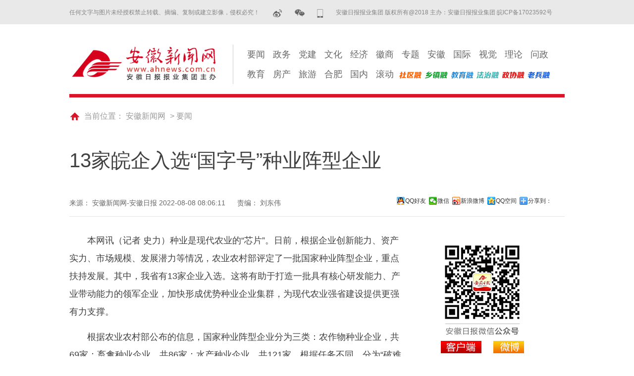

--- FILE ---
content_type: text/html; charset=UTF-8
request_url: http://www.ahnews.com.cn/yaowen1/pc/con/2022-08/08/496_644438.html
body_size: 7558
content:

<!DOCTYPE HTML>
<html>
<head>
<meta http-equiv="Content-Type" content="text/html; charset=utf-8" /><meta name="publishid" content="129851775.13.100.0"/><meta name="pageid" content="11106.1196.0.0.113205.0.0.0.0.0.113387.129851775"/>
<meta name="apple-mobile-web-app-capable" content="yes" />
<meta name="apple-mobile-web-app-status-bar-style" content="black" />
<meta content="telephone=no" name="format-detection" />
<meta http-equiv="X-UA-Compatible" content="IE=edge" />
<meta name="keywords" content="安徽新闻网,www.ahnews.com.cn," />
<meta name="description" content="" />
<link href="https://www.ahnews.com.cn/favicon.ico" rel="shortcut icon" />
<title>

13家皖企入选“国字号”种业阵型企业


---安徽新闻网
</title>
<link rel="stylesheet" href="https://www.ahnews.com.cn/css/common.css" />
<link rel="stylesheet" type="text/css" href="https://www.ahnews.com.cn/css/2022main.css" />
<style>
.nav { z-index:999;}
.h-p2 .qz {display: none;}
.news-link a {color: #348CEC!important;font-size: 12px!important;}
</style>
<script type="text/javascript" src="https://app.ahnews.com.cn/amucsite/stat/jquery.min.js"></script>
<!--<script type="text/javascript" src="https://app.ahnews.com.cn/amucsite/stat/WebClick.js"></script>-->

<script type="text/javascript">
	$(document).ready(function(){
    $(".close").click(function(){
    $(".uploadtip").toggle();
    });
    })
    </script>
<!--访问量通用js设置-->

</head>
<body >
<!--dianji-->

<script type="text/javascript" src="https://app.ahnews.com.cn/amucsite/stat/jquery.min.js"></script>
<script type="text/javascript" src="https://app.ahnews.com.cn/amucsite/stat/WebClick.js"></script>
<input  type="hidden" id="DocIDforCount" name="DocIDforCount" value="644438">


<input  type="hidden" id="DocIDforCount" name="DocIDforCount" value="644438">

<!--end-->
<!--安徽新闻网顶部-->
<div id="topBody">
    <div class="topCont clearfix">
       <ul class="topL clearfix">
                   <li  class="slogan">
<a href="http://www.ahnews.com.cn/banquanshengming/pc/con/2018-10/14/709_73645.html" target="_blank">任何文字与图片未经授权禁止转载、摘编、复制或建立影像，侵权必究！</a>
</li>
       </ul>
<script type="text/javascript"> 
function showImg3(){ 
document.getElementById("awxImg").style.display='block'; 
} 
function hideImg3(){ 
document.getElementById("awxImg").style.display='none'; 
} 

function showImg4(){ 
document.getElementById("aappImg").style.display='block'; 
} 
function hideImg4(){ 
document.getElementById("aappImg").style.display='none'; 
} 

function showImg5(){ 
document.getElementById("aphoneImg").style.display='block'; 
} 
function hideImg5(){ 
document.getElementById("aphoneImg").style.display='none'; 
} 
</script>    	   
	   <ul class="topR clearfix">
	    <li><a href="javascript:void(0)" onMouseOut="hideImg4()" onMouseOver="showImg4()"> <img id="img_4" src="https://www.ahnews.com.cn/images/weibo.png"  /></a> 
<div id="aappImg" style="display:none;position:absolute;"><img src="https://www.ahnews.com.cn/images/ahnews-wb.png"></div></li>
                   <li><a href="javascript:void(0)" onMouseOut="hideImg3()" onMouseOver="showImg3()"> <img id="img_4" src="https://www.ahnews.com.cn/images/weixin.png" /></a> 
<div id="awxImg" style="display:none;position:absolute; "><img src="https://www.ahnews.com.cn/images/ahnews-wx.png"></div></li>
				   <li><a href="javascript:void(0)" onMouseOut="hideImg5()" onMouseOver="showImg5()"> <img id="img_4" src="https://www.ahnews.com.cn/images/phone.png" /></a> 
<div id="aphoneImg" style="display:none;position:absolute; "><img src="https://www.ahnews.com.cn/images/ahnews-app.png"></div></li>

             <li  class="slogan"> 
<a href="http://www.ahnews.com.cn/banquanshengming/pc/con/2018-10/14/709_73646.html" target="_blank">安徽日报报业集团 版权所有@2018 主办：安徽日报报业集团 皖ICP备17023592号</a>
</li>
       </ul>
    </div>
</div>
<!--end-->


<div class="nav">
<div class="nav-wap">

<a href="http://www.ahnews.com.cn/index.html" class="logo left"></a>

<ul class="nav-op roedeer-container">

<li  class="total"> <a href="http://www.ahnews.com.cn/yaowen1/pc/lay/node_496.html" target="_blank">要闻</a></li>


<li  class="total"> <a href="http://www.ahnews.com.cn/zhengwu/pc/lay/node_558.html" target="_blank">政务</a></li>


<li  class="total"> <a href="http://www.ahnews.com.cn/dangjian/pc/lay/node_548.html" target="_blank">党建</a></li>


<li  class="total"> <a href="http://wh.ahnews.com.cn" target="_blank">文化</a></li>


<li  class="total"> <a href="http://www.ahnews.com.cn/jingji/pc/lay/node_560.html" target="_blank">经济</a></li>


<li  class="total"> <a href="http://www.ahnews.com.cn/huishang/pc/lay/node_561.html" target="_blank">徽商</a></li>


<li  class="total"> <a href="http://www.ahnews.com.cn/zt/pc/lay/node_497.html" target="_blank">专题</a></li>


<li  class="total"> <a href="http://www.ahnews.com.cn/anhui/pc/lay/node_562.html" target="_blank">安徽</a></li>


<li  class="total"> <a href="http://www.ahnews.com.cn/gj/pc/lay/node_503.html" target="_blank">国际</a></li>


<li  class="total"> <a href="http://www.ahnews.com.cn/sj/pc/lay/node_502.html" target="_blank">视觉</a></li>


<li  class="total"> <a href="http://www.ahnews.com.cn/pinglun/pc/lay/node_564.html" target="_blank">理论</a></li>


<li  class="total"> <a href="http://www.ahnews.com.cn/wenzheng/pc/lay/node_559.html" target="_blank">问政</a></li>


<li  class="total"> <a href="http://www.ahnews.com.cn/jiaoyu/pc/lay/node_552.html" target="_blank">教育</a></li>


<li  class="total"> <a href="http://www.ahnews.com.cn/fangchan/pc/lay/node_544.html" target="_blank">房产</a></li>


<li  class="total"> <a href="http://www.ahnews.com.cn/lvyou/pc/lay/node_546.html" target="_blank">旅游</a></li>


<li  class="total"> <a href="http://www.ahnews.com.cn/hefei/pc/lay/node_565.html" target="_blank">合肥</a></li>


<li  class="total"> <a href="http://www.ahnews.com.cn/guonei/pc/lay/node_543.html" target="_blank">国内</a></li>


<li  class="total"> <a href="http://www.ahnews.com.cn/gundong/pc/lay/node_563.html" target="_blank">滚动</a></li>

<li><a href="http://sqr.ahnews.com.cn" target="_blank"><img src="https://www.ahnews.com.cn/images/2022sqr1.png" border="0" onMouseOver="this.src='https://www.ahnews.com.cn/images/2022sqr2.png'" onMouseOut="this.src='https://www.ahnews.com.cn/images/2022sqr1.png'" /></a></li>
<li><a href="http://xzr.ahnews.com.cn/" target="_blank"><img src="https://www.ahnews.com.cn/images/2022xzr1.png" border="0" onMouseOver="this.src='https://www.ahnews.com.cn/images/2022xzr2.png'" onMouseOut="this.src='https://www.ahnews.com.cn/images/2022xzr1.png'" /></a></li>
<li><a href="http://www.ahxxt.cn" target="_blank"><img src="https://www.ahnews.com.cn/images/2022xxt1.png" border="0" onMouseOver="this.src='https://www.ahnews.com.cn/images/2022xxt2.png'" onMouseOut="this.src='https://www.ahnews.com.cn/images/2022xxt1.png'" /></a></li>
<li><a href="http://fzr.ahnews.com.cn/" target="_blank"><img src="https://www.ahnews.com.cn/images/2022fzr1.png" border="0" onMouseOver="this.src='https://www.ahnews.com.cn/images/2022fzr2.png'" onMouseOut="this.src='https://www.ahnews.com.cn/images/2022fzr1.png'" /></a></li>
<li><a href="http://zxr.ahnews.com.cn" target="_blank"><img src="https://www.ahnews.com.cn/images/2022zxr1.png" border="0" onMouseOver="this.src='https://www.ahnews.com.cn/images/2022zxr2.png'" onMouseOut="this.src='https://www.ahnews.com.cn/images/2022zxr1.png'" /></a></li>
<li><a href="http://lbr.ahnews.com.cn/" target="_blank"><img src="https://www.ahnews.com.cn/images/2022lbr1.png" border="0" onMouseOver="this.src='https://www.ahnews.com.cn/images/2022lbr2.png'" onMouseOut="this.src='https://www.ahnews.com.cn/images/2022lbr1.png'" /></a></li>
</ul>

<div class="bd">
  <div id="ahsearch">
<form name="form1" action="http://search.ahnews.com.cn/servlet/SearchServlet.do" onSubmit="per_submit();" method="POST" style="margin:0px; padding:0px">
      <div class="clearfix form" id="f1">
      <input type="text" onmouseoff="this.className='input_off'" autocomplete="off" maxlength="60" value="" id="contentKey" class="ss" name="contentKey" placeholder="站内搜索" data-inputcolor="#9c9c9c"  class="submitBtn icon iconSearchBtn"  />
  <input class="submitBtn icon iconSearchBtn"  type="submit" value="" />

      </div>
 </form>
  </div>
</div>

</div>
</div>





<div class="header">
<div class="h-p1">
<div class="news-position">当前位置：
<a href="http://www.ahnews.com.cn/index.html" target="_blank">安徽新闻网</a>


 >
<a href="http://www.ahnews.com.cn/yaowen1/pc/lay/node_496.html"  target="_blank">要闻</a>


 </div>
</div>



<div class="main">

<div class="h-p3 clearfix  bb1">
<div class="h-news">

<div class="yt-title"></div>

<div class="h-title">

13家皖企入选“国字号”种业阵型企业



</div>

<div class="fb-title">
</div>

<div class="h-info">
<span>
来源： 
安徽新闻网-安徽日报

</span>
<span class="h-time"> 
2022-08-08 08:06:11
</span> 
<span>
责编： 

刘东伟



</span>
</div>
<!--分享-->
<div class="bdsharebuttonbox icon-medium-plus h-fx"><a href="#" class="bds_sqq" data-cmd="sqq" title="分享到QQ好友">QQ好友</a><a href="#" class="bds_weixin" data-cmd="weixin" title="分享到微信">微信</a><a href="#" class="bds_tsina" data-cmd="tsina" title="分享到新浪微博">新浪微博</a><a href="#" class="bds_qzone" data-cmd="qzone" title="分享到QQ空间">QQ空间</a><a href="#" class="bds_more" data-cmd="more">分享到：</a></div>
<script>window._bd_share_config={"common":{"bdSnsKey":{},"bdText":"","bdMini":"2","bdMiniList":false,"bdPic":"","bdStyle":"0","bdSize":"16"},"share":{"bdSize":16},"image":{"viewList":["sqq","weixin","tsina","qzone"],"viewText":"分享到：","viewSize":"16"},"selectShare":{"bdContainerClass":null,"bdSelectMiniList":["sqq","weixin","tsina","qzone"]}};with(document)0[(getElementsByTagName('head')[0]||body).appendChild(createElement('script')).src='http://bdimg.share.baidu.com/static/api/js/share.js?v=89860593.js?cdnversion='+~(-new Date()/36e5)];</script>
<!--end-->

</div>
</div>

<div class="part part1 clearfix" id="">
<div class="p-right left"  style="margin-top:30px;">
<div id="p-detail">

<!--enpcontent--><p style="text-indent: 2em; text-align: left; margin-bottom: 15px;"><strong>本网讯</strong>（记者 史力）种业是现代农业的“芯片”。日前，根据企业创新能力、资产实力、市场规模、发展潜力等情况，农业农村部评定了一批国家种业阵型企业，重点扶持发展。其中，我省有13家企业入选。这将有助于打造一批具有核心研发能力、产业带动能力的领军企业，加快形成优势种业企业集群，为现代农业强省建设提供更强有力支撑。</p><p style="text-indent: 2em; text-align: left; margin-bottom: 15px;">根据农业农村部公布的信息，国家种业阵型企业分为三类：农作物种业企业，共69家；畜禽种业企业，共86家；水产种业企业，共121家。根据任务不同，分为“破难题”阵型企业、“补短板”阵型企业、“强优势”阵型企业，以及专业化平台阵型企业（机构）等四类。</p><p style="text-indent: 2em; text-align: left; margin-bottom: 15px;">我省入围的企业包括安徽江淮园艺种业股份有限公司，主要承担蔬菜领域“破难题”任务；安徽国豪农业科技有限公司，主要承担油料领域“补短板”任务；安徽荃银高科种业股份有限公司、合肥丰乐种业股份有限公司承担水稻领域的“强优势”任务；安徽皖垦种业股份有限公司承担小麦领域“强优势”任务；安徽安欣（涡阳）牧业发展有限公司承担羊领域的“补短板”任务；安徽强英鸭业集团有限公司承担肉鸭领域的“强短板”任务；安庆市皖宜季牛水产养殖有限责任公司、池州市秋浦特种水产开发有限公司、安徽省巢湖市富煌水产开发有限公司分别承担鳊鲂、鳜鱼、鲶鮰类“补短板”任务；在“强优势”上，安徽小老海实业有限公司主攻鲤鱼和鲫鱼，安徽张林渔业有限公司和安徽海辉水产养殖有限公司主攻大口黑鲈。</p><p style="text-indent: 2em; text-align: left; margin-bottom: 15px;">“破难题”阵型企业要聚焦少数主要依靠进口的种源，加快引进创制优异种质资源，推进产学研紧密结合，培育一批具有自主知识产权新品种。“补短板”阵型企业要聚焦有差距的种源，充分挖掘优异种质资源，在品种产量、性能、品质等方面尽快缩小与国际先进水平的差距。“强优势”阵型企业要聚焦优势种源，加快现代育种新技术应用，巩固强化育种创新优势，完善商业化育种体系。专业化平台阵型企业（机构）要在科技创新、金融支持、行业自律、人才培训等方面发挥优势，持续为育种创新提供支撑服务。我省将树立扶企业就是扶种业的理念，加大对阵型企业的扶持力度，把创设扶持政策作为企业扶优的重要手段，发挥企业整合聚集各方资源的主导作用，持续提升企业创新能力水平。</p><p style="text-indent: 2em; text-align: left; margin-bottom: 15px;">作为农业大省，我省致力于种业强省建设。目前全省农作物种子企业达323家，其中育繁推一体化企业总数达11家，居全国第二，占全国8.6%，涌现出一批在国内具有较大影响力和竞争力的种业企业。全省种畜禽企业达351家，涌现出安徽强英鸭业等一批优势种畜禽企业。目前，全省已建立以“省内为主、省外为辅”的良种繁育体系，今年成功申报涡阳为全国小麦制种大县，全省建立农作物良种生产基地240万亩，有国家级制种大县1个、国家级良种繁育基地4个、省级良种繁育基地13个，年产农作物良种能力达到9亿公斤，不仅能满足省内需求，还成为全国主要良种供应省，其中水稻良种连续4年出口量全国第一。</p><p><br/></p><!--/enpcontent--><!--enpproperty <articleid>644438</articleid><date>2022-08-08 08:06:11:0</date><author></author><title>13家皖企入选“国字号”种业阵型企业

</title><keyword></keyword><subtitle></subtitle><introtitle></introtitle><siteid>3</siteid><nodeid>496</nodeid><nodename>要闻</nodename><nodesearchname>要闻</nodesearchname><picurl></picurl><picbig></picbig><picmiddle></picmiddle><picsmall></picsmall><url>http://www.ahnews.com.cn/yaowen1/pc/con/2022-08/08/496_644438.html</url><urlpad>http://www.ahnews.com.cn/shouye/pad/con/2022-08/08/496_644438.html</urlpad><sourcename>安徽新闻网-安徽日报</sourcename><abstract>种业是现代农业的“芯片”。日前，根据企业创新能力、资产实力、市场规模、发展潜力等情况，农业农村部评定了一批国家种业阵型企业，重点扶持发展。</abstract><channel>1</channel><journalist></journalist><type>0</type><countPic>0</countPic>/enpproperty-->

<script type="text/javascript">
//处理封面图，替换video标签中的picpath为poster属性
var videos = document.getElementsByTagName("video");
for (var i = 0; i < videos.length; i++) {
    var picpath = videos[i].getAttribute("picpath");
    if (picpath.indexOf('图片存储;') > -1) {
        picpath = '../../xy/image.do?path=' + picpath;
    }
	videos[i].poster = picpath;
    videos[i].style.width = '670px';
}
</script>



<div class="p-tags" id="">
<div class="p-kwap"></div>
<span class="p-jc">
<span class="tiyi1">
<div class="tiyi01" id="advisebox01" style="display:none">
<div>
</div>

</div>
</span>
</span>
<div id="xggj">
<ul  class="newestList clearfix">

<div class="tit">相关新闻</div>

</ul>
</div>
</div>
</div>



</div>
</div>
<!--安徽新闻网右-->
<script type="text/javascript"> 
function showImg(){ 
document.getElementById("wxImg").style.display='block'; 
} 
function hideImg(){ 
document.getElementById("wxImg").style.display='none'; 
} 

function showImg1(){ 
document.getElementById("appImg").style.display='block'; 
} 
function hideImg1(){ 
document.getElementById("appImg").style.display='none'; 
} 
</script> 
<div class="fllow3-wap">
<div class="part-right" id="fllow3">
<div class="ahwx"><img src="https://www.ahnews.com.cn/images/wx.png">
<a href="javascript:void(0)" onMouseOut="hideImg1()" onMouseOver="showImg1()"> <img id="img_4" src="https://www.ahnews.com.cn/images/ahapp.png"  /></a> 
<div id="appImg" style="display:none;position:absolute; margin-top:-230px;"><img src="https://www.ahnews.com.cn/images/appewm.png"></div> 


<a href="javascript:void(0)" onMouseOut="hideImg()" onMouseOver="showImg()"> <img id="img_4" src="https://www.ahnews.com.cn/images/ahwb.png"   style="margin-left:20px;"/></a> 
<div id="wxImg" style="display:none;position:absolute; margin-top:-230px;"><img src="https://www.ahnews.com.cn/images/wbewm.png"></div> 

</div>


<div class="hothour">
<div class="name"> <span class="active" name="i-xt">24小时新闻排行</span> </div>
<div  id="p2-nav">
<ul>
<li><a href="http://www.ahnews.com.cn/yaowen1/pc/con/2022-08/08/496_644433.html" target="_blank">坚定不移学习领会运用党的创新理论成果</a></li>
<li><a href="" target="_blank">安徽信息技术产业亮点纷呈 打造“万亿级”产业</a></li>
<li><a href="http://www.ahnews.com.cn/yaowen1/pc/con/2022-08/08/496_644438.html" target="_blank">“国字号”种业阵型企业发布 安徽13家入围</a></li>
<li><a href="http://www.ahnews.com.cn/yaowen1/pc/con/2022-08/08/496_644439.html" target="_blank">2022上半年 安徽三级检察长约见企业家511人次</a></li>
<li><a href="http://www.ahnews.com.cn/yaowen1/pc/con/2022-08/08/496_644442.html" target="_blank">安徽鼓励和引导退役运动员从事学校体育教学工作</a></li>
<li><a href="http://www.ahnews.com.cn/yaowen1/pc/con/2022-08/08/496_644441.html" target="_blank">安徽省互联网行业联合会成立大会在合肥举行</a></li>

</ul>
</div>
</div>

<div class="hothour">
<div class="name"> <span class="active" name="i-xt">原创视频</span> </div>
<ul class="right-wap xs">

<li>
<a href="http://www.ahnews.com.cn/yuanchuang/pc/con/2022-08/06/703_643927.html" target="_blank"><img  src="http://www.ahnews.com.cn/yuanchuang/pc/pic/2022-08/06/643927_t2_91X0X553X344_a26d3a62-34ae-4690-82f9-446cc187bd5b.png" />
<div>“我在安徽省美术馆等您来”</div></a>														
</li>
<li>
<a href="http://www.ahnews.com.cn/yuanchuang/pc/con/2022-08/01/703_639620.html" target="_blank"><img  src="http://www.ahnews.com.cn/yuanchuang/pc/pic/2022-08/01/639620_t2_135X0X476X254_09f60f06-add8-4594-bf53-fd9cefd18de2.jpg" />
<div>今天，老兵前来报到！</div></a>														
</li>
<li>
<a href="http://www.ahnews.com.cn/yuanchuang/pc/con/2022-07/28/703_636969.html" target="_blank"><img  src="http://www.ahnews.com.cn/yuanchuang/pc/pic/2022-07/28/636969_a9c9cb3a-b839-477e-aaae-896a18f3cef3.png" />
<div>vlog丨小彭带你逛消博</div></a>														
</li>
<li>
<a href="http://www.ahnews.com.cn/yuanchuang/pc/con/2022-07/10/703_624590.html" target="_blank"><img  src="http://www.ahnews.com.cn/yuanchuang/pc/pic/2022-07/10/624590_3a6b0b77-135d-4e81-8386-632ec7b9792e.png" />
<div>让文物和文化遗产活起来</div></a>														
</li>


</ul> 
<ul class="vlist">

<li>
<a href="http://www.ahnews.com.cn/yuanchuang/pc/con/2022-07/10/703_624596.html" target="_blank">土味rap 唱出外资外贸真相</a></li>
<li>
<a href="http://www.ahnews.com.cn/yuanchuang/pc/con/2022-07/10/703_624594.html" target="_blank">​走读江淮看文化② | 奋斗的“红”，激扬安徽人的“创业史”</a></li>
<li>
<a href="http://www.ahnews.com.cn/yuanchuang/pc/con/2022-07/04/703_620014.html" target="_blank">入党十年·奉献</a></li>

</ul>
</div>



<div class="hothour">
<div class="name"> <span class="active" name="i-xt">专题推荐</span> </div>
<ul class="right-wap zt">

<li>
<a href="http://www.qstheory.cn/zt2019/llxjj/index.htm" target="_blank"><img  src="http://www.ahnews.com.cn/tebietuijian/pc/pic/2019-03/19/103451_52a014b7-b886-4829-8921-ec28b063565a.png" />
<div>理上网来·理论新境界</div></a>														
</li>
<li>
<a href="http://www.ahnews.com.cn/tebietuijian/pc/con/2022-07/04/572_620287.html" target="_blank"><img  src="http://www.ahnews.com.cn/tebietuijian/pc/pic/2022-07/04/620287_02e6a392-1725-4dfc-8698-b19d0f32d565.jpg" />
<div>牢记总书记嘱托 多种粮种好粮</div></a>														
</li>
<li>
<a href="http://www.ahnews.com.cn/tebietuijian/pc/lay/node_3226.html" target="_blank"><img  src="http://www.ahnews.com.cn/tebietuijian/pc/pic/2022-05/31/595292_b4687117-399a-47e5-935e-d1632a925716.jpg" />
<div>网安法实施五年来</div></a>														
</li>
<li>
<a href="http://www.ahnews.com.cn/tebietuijian/pc/lay/node_3128.html" target="_blank"><img  src="http://www.ahnews.com.cn/tebietuijian/pc/pic/2022-05/23/588833_t2_0X25X600X362_5da3504d-2393-4f73-9dc3-ee02f60963e6.png" />
<div>沿着总书记的足迹</div></a>														
</li>

</ul> 
</div>





</div>
</div>
</div>
</div>
<div class="bottom" id="bottom">

<div class="bottom-next"> 
<a class="next-news"  href="http://www.ahnews.com.cn/yaowen1/pc/con/2022-08/08/496_644459.html"><a href="http://www.ahnews.com.cn/yaowen1/pc/con/2022-08/08/496_644436.html" target="_blank">安徽信息技术产业亮点纷呈</a> <a href="http://www.ahnews.com.cn/yaowen1/pc/con/2022-08/08/496_644434.html" target="_blank">打造“万亿级”产业</a></a>
</div>
</div>

<div class="footer">
<div class="f-link clearfix">
<div class="f-logo"></div>
<div class="f-nav">
郑重声明：1、凡安徽日报社记者署名文字、图片，版权均属安徽日报社所有，任何网站和媒体未经授权不得转载、链接、转贴或以其他方式复制发表；2、已获授权的媒体、网站，在使用本网作品时必须注明“来源：icon-all”和作者名字；3、对违反以上两条声明的网站和媒体，安徽日报社将依法追究其法律责任。　
</div>
</div>
<div class="copyright">

<div class="left">
<div class="c-bq">
<script src="https://www.ahnews.com.cn/js/pcFooter.js"></script> 
</div>
</div>
</div>
</div>

<p id="back-to-top"><a href="#top"><span></span></a></p>
<script type="text/javascript">
$(document).ready(function(){
 //首先将#back-to-top隐藏
 $("#back-to-top").hide();
 //当滚动条的位置处于距顶部600像素以下时，跳转链接出现，否则消失
 $(function () {
  $(window).scroll(function(){
   if ($(window).scrollTop()>600){
    $("#back-to-top").fadeIn(500);
   }else{
    $("#back-to-top").fadeOut(500);
   }
 });
 //当点击跳转链接后，回到页面顶部位置
 $("#back-to-top").click(function(){
  $('body,html').animate({scrollTop:0},500);
   return false;
  });
 });
});
</script>

<script type="text/javascript" src="https://app.ahnews.com.cn/amucsite/stat/jquery.min.js"></script>
<script type="text/javascript" src="https://app.ahnews.com.cn/amucsite/stat/WebClick.js"></script>
<input  type="hidden" id="DocIDforCount" name="DocIDforCount" value="644438">

</body>
</html>

--- FILE ---
content_type: text/css
request_url: https://www.ahnews.com.cn/css/common.css
body_size: 826
content:
@charset "utf-8";
/*基础制作页面组件*/
/*20150716 v1.0*/
/*20160421 v1.1 商讨了默认字号，a的默认连接颜色样式等*/

html, body, div, p, hr, pre, h1, h2, h3, h4, h5, h6, table, tr, td, th, tfoot, tbody, thead, form, input, textarea, label, ul, ol, dl, li, dt, dd, .clearfix:after { margin: 0; padding: 0; }
html, body { height: 100%; }
body { padding: 0; margin: 0; 
/*font-family: 'PingFang SC', 'Lantinghei SC', 'Helvetica Neue', 'Helvetica', 'Arial', 'Microsoft YaHei', '微软雅黑', 'STHeitiSC-Light', 'simsun', '宋体', 'WenQuanYi Zen Hei', 'WenQuanYi Micro Hei', 'sans-serif' !important;*/
font-family: "PingFang SC", "Lantinghei SC", "Helvetica Neue", Helvetica, Arial, "Microsoft YaHei", "微软雅黑", STHeitiSC-Light, simsun, "宋体", "WenQuanYi Zen Hei", "WenQuanYi Micro Hei", sans-serif;
}
h1, h2, h3, h4 { font-weight: normal; }
li { list-style-type: none; }
a { text-decoration: none; outline: none; color: #333; }
a:hover { text-decoration: none; color: #3773db; }
table { border-collapse: collapse; border-spacing: 0; }
iframe, img { border: 0; }
img { vertical-align: middle; }
input{outline: none}
.clearfix { display: block; #zoom:1;
}
.clearfix:after { content: ''; overflow: hidden; width: 100%; height: 0px; font-size: 0px; display: block; clear: both; }
.left { float: left; }
.right { float: right; }
.hide { display: none; }
.bt1 { border-top:1px solid #ccc;}
.bb1 { border-bottom:1px solid #e5e5e5;}

--- FILE ---
content_type: text/css
request_url: https://www.ahnews.com.cn/css/2022main.css
body_size: 5827
content:
/*2018092630*/
@charset "utf-8";

body,td,th {
	font-family: "PingFang SC", "Lantinghei SC", "Helvetica Neue", Helvetica, Arial, "Microsoft YaHei",  STHeitiSC-Light, simsun,"WenQuanYi Zen Hei", "WenQuanYi Micro Hei", sans-serif;
}

.w {
	width: 1200px;
}

.c {
	margin: 0 auto;
}

.header, .nav-wap, .main, .bottom, .copyright {
	width: 1000px;
	margin: 0 auto;
}

strong {
	font-weight: 600!important;
}


#topBody {
	background: #e9e9e9;
	position: fixed;
	width: 100%;
	text-align: center;
	z-index: 1000;
	min-width: 1000px;
}

#topBody .topL .slogan a {
	color: #848484;
	cursor: default;
}

#topBody .topL .slogan img {
	position: relative;
	top: -4px;
}

#topBody .topCont {
	width: 1000px;
	height: 49px;
	margin: 0 auto;
	position: relative;
	background: #e9e9e9;

}

#topBody .topCont li {
	float: left;
	margin-right: 25px;
	vertical-align: middle;
	line-height: 49px;
	font-size: 12px;
	color: #71869e;
}

#topBody .topL {
	height: 44px;
	position: absolute;
	left: 0px;
	top: 0px;
}

#topBody .topR {
	height: 44px;
	position: absolute;
	right: 0px;
	top: 0px;
}

#topBody .topR .slogan a {
	color: #848484;
	cursor: default;
}

#topBody .topCont a {
	display: inline-block;
	height: 14px;
	line-height: 14px;
	color: #71869e;
	font-size: 12px;
	vertical-align: middle;
}



/*nav*/
.nav {
	margin: 0px auto;
	position: relative;
	top: 50px;
	width: 1000px;
	height: 140px;
	border-bottom: 7px solid #da1529
}

.nav-wap {
	height: 100%;
}

.logo { 
	margin-top: 25px;
	width: 330px;
	height: 100px;
	background: url(../images/logo.png) no-repeat; 
    background-size:304px 100px;
}



.nav-ul , .nav-ul li {
	height: 100%;
	display: inline-block;
}

.nav-ul a {
	display: inline-block;
	height: 100%;
	line-height: 40px;
	float: left;
	top: 16px;
	padding-left: 30px;
	color: #B3B3B3;
	font-size: 14px;
	transition: all .4s;
	-moz-transition: all .4s;
	-webkit-transition: all .4s;
	-o-transition: all .4s;
}

.nav-ul a:hover {
	color: #348CEC;
}

.nav-ul a:before {
	content: "";
	display: block;
	position: relative;
	top: 22px;
	left: -8px;
	width: 3px;
	height: 3px;
	background-color: #B3B3B3;
}

.nav-op {
	margin: 40px 0 ;border-left:1px solid #ccc; padding-left:20px; 
	float: left;
	width: 630px;
	height:80px;
}

.nav-op li {
	position: relative;
	float: left;
	margin: 10px 0 10px 0;
	height: 20px;
	line-height: 20px;
	cursor: pointer;
}

.nav-op li a {
	position: relative;
	float: left;
	padding: 0 3px 0 3px;
	color: #666;
	font-size: 18px;
	cursor: pointer;
}
.nav-op li.total a {
	position: relative;
	float: left;
	padding: 0 8px 0 8px;
	color: #666;
	font-size: 18px;
	cursor: pointer;
}
.nav-op li.total a:hover { color:#F00;
}
.nav-op li.active {
	color: #FFF;
	background-color: #348CEC;
}

.nav-op li:before {
	content: "";
	display: block;
	position: absolute;
	top: 9px;
	left: 12px;
	width: 28px;
	height: 28px;
}
.bd { 
    float:right;
}




.bd #ahsearch { 
    top:-30px; 
    right:120px;	
    border-left: 5px solid #fff;
    height: 24px;
	position: relative; 
    float:right; 
}

.bd #ahsearch .form {
	position: absolute;
	width:125px;
	height: 24px;
	background: #fff;
	border: 1px solid #dddddd;
	position: absolute;
}

.bd #ahsearch .submitBtn {
	width: 16px;
	height: 16px;
	position: absolute;
	z-index: 1;
	top: 4px;
	right: 0px;
	left: auto;
	cursor: pointer;
}

.bd #ahsearch input {
	display: block;
	width: 65px;
	height: 24px;
	line-height: 24px\9;
	font-size: 12px;
	color: #8d9fab;
	border: 0px;
	position: absolute;
	top: 0px;
	left: 5px;
}

.iconSearchBtn {background: url(../images/icon-all.png) no-repeat;
	width: 20px;
	height: 20px;
	background-position: -19px -25px;
}
.search {
	display: block;
	position: absolute;
	top: 10px;
	right: 10px;
	width: 40px;
	height: 40px;
	background: url(../images/h-search.png);
}

.search-kw {
	cursor: pointer;
}

/*header*/
.header {
	margin-top: 60px;
	margin-bottom: 32px;
	width: 1000px;
	display: block;
	background: url(../../images/bg2.jpg) 0 100% no-repeat;
	padding-bottom: 30px;
}

.h-p1 {
	height: 60px;
	overflow: hidden;
}





/* 分页 */
        ul.pages{margin: 30px auto;text-align: center;}
        ul.pages li.page,ul.pages li.page-previous,ul.pages li.page-next{height:20px;line-height:20px;text-align:center;font-size:15px;background:#fff;color:#000;clear: none;margin: 0 5px;padding: 0 6px;border: 1px solid #777;display: inline-block;}
        ul.pages li.page a,ul.pages li.page-previous a,ul.pages li.page-next a{width: auto;margin-right: 0;}
        ul.pages li.page a:hover,ul.pages li.page-previous a:hover,ul.pages li.page-next a:hover{text-decoration: none;}
        ul.pages li.page.page-active{background: #1d71b7;}
        ul.pages li.page.page-active a{color: #fff;}
/* 数据列表 */
.dataList { margin-top:30px;}
.dataList li { padding: 15px 0 10px 0; border-bottom: 1px solid #ededed; overflow: hidden; position:relative;  }
.dataList h3 { width:670px; }
.dataList h3 a { display: inline-block; line-height: 30px; overflow: hidden; font-size: 22px; color: #000; font-family:"微软雅黑"; }
.dataList h4 { width:100%; }
.dataList h4 a { display: inline-block; line-height: 30px; overflow: hidden; font-size: 22px; color: #000; font-family:"微软雅黑"; }
.dataList h5 { width:100%; }
.dataList h5 a { display: inline-block; line-height: 30px; overflow: hidden; font-size: 16px; color: #000; font-family:"微软雅黑"; }

/*.dataList .imgs { float: left; width: 138px; height: 90px; margin-right: 10px; }*/
.dataList .imgs a { font-size: 0px; vertical-align: top; float:left; width:138px; height:90px; overflow:hidden; display:inline; margin-right:10px; }
.dataList .imgs img { width: 138px; height: 90px; vertical-align: top; padding-right:10px; float:left;
-moz-transition:-moz-transform .3s ease;
-ms-transition:-ms-transform .3s ease;
transition:transform .3s ease;
 }
.dataList .imgs img:hover { width: 138px; height: 90px; vertical-align: top;  float:left;
 -webkit-transform:scale(1.1); -moz-transform:scale(1.1); -ms-transform:scale(1.1); transform:scale(1.1)
 }
.dataList .summary {height: 70px; line-height: 24px; overflow: hidden; color: #666; font-size:14px; text-indent:2em ; margin-top:10px; }
.dataList .info { height: 14px; line-height: 14px; padding: 0; text-align: left; }
.dataList .time { font-size: 12px; color:#999; }
.dataList .moreBtn { text-align: center; padding: 15px 0; vertical-align: middle; cursor: pointer; display: none; }
.dataList .moreBtn i { display: inline-block; width: 16px; height: 16px; background: url() no-repeat; vertical-align: middle; margin-right: 5px; display: none; }
.dataList .moreBtn .text { line-height: 16px; vertical-align: middle; }
.dataList .bdsharebuttonbox { position: absolute; top: 20px; right: 0px; display: none; }
.dataList .bdsharebuttonbox span.bds_more { padding: 0 0 0 20px!important; background: url() no-repeat 0px 0px!important; line-height:20px; }
#dataMoreLink { text-align: center; display: none; }
#dataMoreLink a { color: #333; }
/*动态点赞开始*/
.praise{
    width:40px;
    height:40px;
    margin: 50px auto;
    cursor: pointer;
    font-size: 12px;
    text-align:center;
    position: relative;
}
#praise{
    display:block;
    width:40px;
    height:40px;
    margin:0 auto;
}
#praise-txt{
    height:25px;
    line-height:25px;
    display: block;
}
.praise img{
    width:40px;
    height:40px;
    display:block;
    margin: 0 auto;
}
.praise img.animation{
    animation: myfirst 0.5s;
    -moz-animation: myfirst 0.5s;	/* Firefox */
    -webkit-animation: myfirst 0.5s;	/* Safari 和 Chrome */
    -o-animation: myfirst 0.5s;	/* Opera */
}
#add-num{
    display:none;
}
#add-num .add-animation{
    color: #000;
    position:absolute;
    top:-15px;
    left: 10px;
    font-size: 15px;
    opacity: 0;
    filter: Alpha(opacity=0);
    -moz-opacity:0;
    animation: mypraise 0.5s ;
    -moz-animation: mypraise 0.5s ;	/* Firefox */
    -webkit-animation: mypraise 0.5s ;	/* Safari 和 Chrome */
    -o-animation: mypraise 0.5s ;	/* Opera */
    font-style:normal;
}
.praise .hover , #add-num .add-animation.hover , #praise-txt.hover{
    color: #EB4F38;
}

/*点赞图标放大动画开始*/
@keyframes myfirst
{
    0%{
        width:40px;
        height:40px;
    }
    50%{
        width:50px;
        height:50px;
    }
    100% {
        width:40px;
        height:40px;
    }
}

@-moz-keyframes myfirst /* Firefox */
{
    0%{
        width:40px;
        height:40px;
    }
    50%{
        width:50px;
        height:50px;
    }
    100% {
        width:40px;
        height:40px;
    }
}

@-webkit-keyframes myfirst /* Safari 和 Chrome */
{
    0%{
        width:40px;
        height:40px;
    }
    50%{
        width:50px;
        height:50px;
    }
    100% {
        width:40px;
        height:40px;
    }
}

@-o-keyframes myfirst /* Opera */
{
    0%{
        width:40px;
        height:40px;
    }
    50%{
        width:50px;
        height:50px;
    }
    100% {
        width:40px;
        height:40px;
    }
}
/*点赞图标放大动画结束*/
/*点赞数量加减动画开始*/
@keyframes mypraise
{
    0%{
        top:-15px;
        opacity: 0;
        filter: Alpha(opacity=0);
        -moz-opacity:0;
    }
    25%{
        top:-20px;
        opacity: 0.5;
        filter: Alpha(opacity=50);
        -moz-opacity:0.5;
    }
    50%{
        top:-25px;
        opacity: 1;
        filter: Alpha(opacity=100);
        -moz-opacity:1;
    }
    75%{
        top:-30px;
        opacity: 0.5;
        filter: Alpha(opacity=50);
        -moz-opacity:0.5;
    }
    100% {
        top:-35px;
        opacity: 0;
        filter: Alpha(opacity=0);
        -moz-opacity:0;
    }
}

@-moz-keyframes mypraise /* Firefox */
{
    0%{
        top:-15px;
        opacity: 0;
        filter: Alpha(opacity=0);
        -moz-opacity:0;
    }
    25%{
        top:-20px;
        opacity: 0.5;
        filter: Alpha(opacity=50);
        -moz-opacity:0.5;
    }
    50%{
        top:-25px;
        opacity: 1;
        filter: Alpha(opacity=100);
        -moz-opacity:1;
    }
    75%{
        top:-30px;
        opacity: 0.5;
        filter: Alpha(opacity=50);
        -moz-opacity:0.5;
    }
    100% {
        top:-35px;
        opacity: 0;
        filter: Alpha(opacity=0);
        -moz-opacity:0;
    }
}

@-webkit-keyframes mypraise /* Safari 和 Chrome */
{
    0%{
        top:-15px;
        opacity: 0;
        filter: Alpha(opacity=0);
        -moz-opacity:0;
    }
    25%{
        top:-20px;
        opacity: 0.5;
        filter: Alpha(opacity=50);
        -moz-opacity:0.5;
    }
    50%{
        top:-25px;
        opacity: 1;
        filter: Alpha(opacity=100);
        -moz-opacity:1;
    }
    75%{
        top:-30px;
        opacity: 0.5;
        filter: Alpha(opacity=50);
        -moz-opacity:0.5;
    }
    100% {
        top:-35px;
        opacity: 0;
        filter: Alpha(opacity=0);
        -moz-opacity:0;
    }
}

@-o-keyframes mypraise /* Opera */
{
    0%{
        top:-15px;
        opacity: 0;
        filter: Alpha(opacity=0);
        -moz-opacity:0;
    }
    25%{
        top:-20px;
        opacity: 0.5;
        filter: Alpha(opacity=50);
        -moz-opacity:0.5;
    }
    50%{
        top:-25px;
        opacity: 1;
        filter: Alpha(opacity=100);
        -moz-opacity:1;
    }
    75%{
        top:-30px;
        opacity: 0.5;
        filter: Alpha(opacity=50);
        -moz-opacity:0.5;
    }
    100% {
        top:-35px;
        opacity: 0;
        filter: Alpha(opacity=0);
        -moz-opacity:0;
    }
}
/*点赞数量加减动画结束*/
/*动态点赞结束*/
.news-position {background: url(../images/fonticon-all.png) no-repeat;background-position: -175px -212px;
padding-left:30px;
	margin-top: 18px;
	color: #999;
}

.news-position a {
	position: relative;
	margin-right: 5px;
	color: #999;
}

.news-position .location-i {
	position: absolute;
	top: 0;
	right: -16px;
}

.news-link {
	float: right;
	margin-top: 22px;
	color: #348CEC;
	width: 800px;
	text-align: right;
}

.news-link a {
	position: relative;
	margin-left: 20px;
	color: #348CEC;
	font-size: 12px;
}

.news-link a:before {
	content: "";
	color: #348CEC;
	position: absolute;
	top: 8px;
	left: -6px;
	display: block;
	border: 1px solid #348CEC;
}

.net-logo {
	float: left;
	display: inline-block;
	margin-top: 30px;
}

.h-news {
	float: left;
	width: 1000px;
}

.h-title {
	margin-top: 10px;

	font-size: 40px;
	color: #404040;

}
.yt-title { 
	margin-top: 30px;

	font-size: 20px;
	color: #404040;

}
.fb-title { 
	margin-top: 10px;

	font-size: 20px;
	color: #404040;

}
.h-time {
	margin-right: 20px;
}

.h-info {height:35px; float:left;
	margin-top: 40px;
	font-size: 14px;
	color: #666;
}

.h-info a {
	color: #348CEC;
}
.h-fx {margin-top:30px; float:right; margin-right:20px;}
.main {
	position: relative;
	overflow: hidden;
}

.part {
	float: left;
	position: relative;
	width: 700px;
}

.streamline-page .part {
	width: 1200px;
}

.p-left {
	margin-right: 40px;
	width: 130px;
}

.bg6 {
	margin-bottom: 38px;
}

.fllow1-wap {
	position: relative;
	margin-right: 40px;
	width: 130px;
}

#fllow1.fixed {
	position: fixed;
	top: 78px;
}

#fllow1.hold {
	position: absolute;
	bottom: 38px;
}

.fllow3-wap {
	float: right;
	position: relative;
	width: 300px;
	height: 100%;
	overflow: hidden;
}

#fllow3 {
	width: 300px;
	background-color: #FFF;
}

#fllow3.fixed {
	position: fixed;
	bottom: 38px;
}

#fllow3.hold {
	position: absolute;
	bottom: 16px;
}

#fllow3 .ad {
	overflow: hidden;
}

#fllow3 .ad a {
	display: block;
	width: 100%;
	overflow: hidden;
}

#fllow3 .ad img {
	width: 100%;
}

.s-ewm {
	margin-bottom: 24px;
	width: 130px;
	height: 159px;
	background-color: #F0F2F5;
	color: #808080;
	border-radius: 4px;
	overflow: hidden;
	text-align: center;
}

.s-ewm:hover,.s-ewm.hover {
	background-color: #348CEC;
	color: #FFF;
}

.s-ewm img {
	display: block;
	width: 115px;
	height: 115px;
	margin: 8px auto;
}

.s-ewm div {
}

.s-item {
	text-align: center;
	color: #808080;
	width: 108px;
	height: 42px;
	margin: 0 auto 16px;
	line-height: 42px;
	cursor: pointer;
}

.p-right {
	width: 670px;
}

.streamline-page .p-right {
	width: 1030px;
}




#p-detail {
	margin: 0 0 22px 0;
	font-size: 18px;
	color: #404040;
	line-height: 36px;
}

#p-detail p {
	margin-bottom: 15px;
}

#p-detail p img {
	margin: 0px auto;
	max-width: 100%!important;
	height: auto!important;
	margin: 10px 0;
}

#p-detail  img {
	margin: 0px auto;
	max-width: 100%!important;
	height: auto!important;
	margin: 10px 0;
}

.video-wap {
	margin: 22px 0;
	width: 690px;
	height: 430px;
	overflow: hidden;
}

.video-wap * {
	width: 690px;
	height: 430px;
}

.m-page .video-wap iframe {
	width: 100%;
}

.m-page .video-wap {
	width: 100%;
	height: 220px;
}

#p-detail:after {
	content: "";
	display: block;
	width: 100%;
	height: 8px;
	background-image: url(../../images/bg2.jpg);
}

.p-tags {
	position: relative;
	height: 35px;
	margin: 20px 0 10px;
}



#div_currpage {
	margin-top: 20px;
}

#div_currpage span {
	display: inline-block;
	width: 26px;
	height: 26px;
	font-size: 12px;
	font-weight: 600;
	color: #FFF;
	text-align: center;
	line-height: 26px;
	background-color: #348CEC;
}

#div_currpage a {
	display: inline-block;
	padding: 0 10px;
	height: 26px;
	font-size: 12px;
	color: #818181;
	text-align: center;
	line-height: 26px;
	background-color: #F1F3F5;
	transition: all .4s;
	-moz-transition: all .4s;
	; /* Firefox 4 */
		-webkit-transition: all .4s;
 /* Safari å’Œ Chrome */
	-o-transition: all .4s;
	; /* Opera */
}

#div_currpage a:hover {
	color: #FFF;
	background-color: #348CEC;
}

.p-kwap {
	width: 500px;
}

.streamline-page .p-kwap {
	width: 800px;
}

.p-kwap a {
	display: inline-block;
	margin-right: 8px;
	padding: 0 10px;
	line-height: 26px;
	background-color: #F0F2F5;
	font-size: 14px;
	color: #808080;
	transition: all .4s;
	-moz-transition: all .4s;
	; /* Firefox 4 */
		-webkit-transition: all .4s;
 /* Safari å’Œ Chrome */
	-o-transition: all .4s;
	; /* Opera */
}

.p-kwap a:hover {
	background-color: #348CEC;
	color: #FFF;
}

.p-jc {
	position: absolute;
	top: 1px;
	right: 0;
	width: 160px;
	font-size: 12px;
	color: #B3B3B3;
}

.p-jc a {
	color: #B3B3B3;
}

.l-ad-1 {
	position: relative;
	margin: 16px 0 40px;
}

.l-ad-1 #locat {
	position: absolute;
	top: 124px;
}

.column-name {
	position: relative;
	padding-left: 16px;
	height: 20px;
	font-size: 20px;
	line-height: 20px;
	color: #348CEC;
	font-weight: 600;
}

#news-com-name {
	position: relative;
	margin-bottom: 0;
}

#news-com-location {
	position: absolute;
	top: -50px;
}

.column-name:before {
	content: "";
	position: absolute;
	left: 0;
	display: block;
	width: 4px;
	height: 100%;
	background-color: #348CEC;
}

.column-name span {
	color: #404040;
}

.relate-news .column-name {
	margin-bottom: 34px;
}

.relate-news-wap >li {
	margin-bottom: 26px;
	border-bottom: 1px solid #E6E6E6;
}

.relate-news-wap li a {
	display: block;
	margin-bottom: 12px;
	font-size: 20px;
	font-weight: 600;
	color: #404040;
}

.r-des {
	font-size: 15px;
	color: #808080;
	line-height: 28px;
	height: 56px;
	overflow: hidden;
}

.r-in {
	position: relative;
	margin: 6px 0 12px;
	font-size: 14px;
	color: #B3B3B3;
}

.r-dis {
	position: absolute;
	top: 0;
	right: 0;
	color: #B3B3B3;
}

#p2-nav {background: url(../images/list.png) no-repeat;background-position: 0 6px;

	margin:20px 0 20px 22px;
	width: 220px;
}

#p2-nav.fixed {
	position: fixed;
	top: 86px;
}

#p2-nav.hold {
	position: absolute;
	bottom: 80px;
}

.p2-nav-wap {
	position: relative;
	margin-right: 40px;
	width: 130px;
	height: 100%;
}

#p2-nav div {
	width: 100%;
	height: 40px;
	line-height: 40px;
	font-size: 20px;
	color: #FFF;
	text-align: center;
}

#p2-nav li a {
	background: url('../../images/jt.png') no-repeat left;
	padding-left: 30px;
	overflow: hidden;
	display: inline-block;
	width: 100%;
	height: 36px;
	line-height: 36px;
	font-size: 16px;
	color: #036;
}

#p2-nav li a.active {
}

.note {color:#999; background-color:#f3f8fd;border-radius:5px; font-size:12px; line-height:20px; border:1px dotted #ccc; padding:10px; letter-spacing:1px}
.bz {color:#333; font-size:18px; line-height:28px; text-indent:2em;padding:20px; margin-top:30px; font-family:"楷体";}

.list-item {
	margin-bottom: 15px;
	padding-bottom: 15px;
	width: 100%;
	border-bottom: 1px solid #E6E6E6;
}

.item-pic-cont {
	float: left;
	display: inline-block;
	margin-right: 26px;
	width: 158px;
	height: 102px;
}

.item-pic {
	float: left;
	display: inline-block;
	margin-right: 18px;
	width: 158px;
	height: 102px;
}

.pic-s {
	margin: 18px 0;
	width: 100%;
	overflow: hidden;
}

.pic-s div {
	width: 736px;
}

.item-title {
	display: block;
	font-size: 20px;
	line-height: 28px;
	color: #474747;
	font-weight: 600;
	overflow: hidden;
}

.more-2 {
	position: relative;
	top: 5px;
	margin-bottom: 46px;
	padding: 12px 0;
	font-size: 20px;
	text-align: center;
	color: #348CEC;
	background-color: #F5FBFF;
	border: 1px solid #BEDDFF;
	border-radius: 4px;
	cursor: pointer;
}

.bottom>div {
	margin: 0 0 20px;
	width: 1216px;
	height: 173px;
	overflow: hidden;
}

.bottom-ad a {
	position: relative;
	display: block;
	margin-right: 14px;
	float: left;
	width: 290px;
	height: 173px;
}

.bottom-ad a img {
	width: 100%;
	height: 100%;
}

.bottom-ad a img {
	width: 100%;
	height: 100%;
}

.bottom-ad a div {
	position: absolute;
	bottom: 0;
	width: 250px;
	height: 24px;
	padding: 80px 20px 12px;
	font-size: 14px;
	color: #FFF;
	background-image: url();
	overflow: hidden;
	line-height: 30px;
	text-align: center;
}

.bottom div.bottom-next {
	width: 100%;
	height: 58px;
	margin-bottom: 46px;
	padding: 0;
	font-size: 20px;
	text-align: center;
	color: #d71629;
	line-height: 58px;
	background-color: #f8f8f8;
	border: 1px solid #ccc;
	border-radius: 4px;
}

div.bottom-next a {
	position: relative;
	padding: 0 30px;
	margin: 0;
	width: 1248px;
	color: #d71629;
	font-weight: 600;
}

div.bottom-next a:before {
	content: "阅读下一篇";
	position: absolute;
	left: -70px;
	font-size: 14px;
	color: #e4606d;
}

div.bottom-next a:after {
	content: "";
	display: block;
	width: 22px;
	height: 16px;
	position: absolute;
	top: 4px;
	right: -20px;
	background-image: url(../images/next.png);
}

.bottom-next div {
}

.f-link {
	width: 1000px;
	margin: 0 auto 30px;
	padding-bottom: 26px;
	border-bottom: 1px dashed #333;
}

.f-logo {
	margin-top:25px;
	float: left;
	width: 270px;
	height: 89px;
	background-image: url(../images/flogo.png);

}

.f-nav {
	color: #FFF;
	font-size: 14px;
	line-height: 25px;
	margin-top: 38px;
	float: right;
	width: 720px;
}

.f-link a {
	display: inline-block;
		/* margin: 4px 11px; */
	float: left;
	color: #9CCBFF;
	font-size: 14px;
	width: 56px;
	margin: 4px 0;
	line-height: 18px;
}

.f-nav:after {
	margin-top: 38px;
	float: left;
	width: 888px;
}

.c-link a {
	color: #FFF;
	padding-right: 10px;
	margin-right: 10px;
	font-size: 14px;
	border-right: 1px solid #FFF;
}

.c-link a.last-child {
	border: none;
}

.c-bq {
	padding-top: 6px;
	font-size: 12px;
	color: #fff;
	overflow: hidden;
}

.c-bq p {
	margin-top: 6px;
}

.copyright .right span {
	position: relative;
	top: -14px;
	right: 8px;
	color: #FFF;
	font-size: 14px;
}

.copyright .right {
	margin-top: 15px;
}

.copyright .right a {
	position: relative;
	display: inline-block;
	margin-left: 4px;
	width: 42px;
	height: 42px;
}

.part-right .ad {
	display: block;
	margin-bottom: 30px;
}

.right-wap {
	margin-top: 20px;
	position:relative;
}

.right-wap .name {
	margin-left: -34px;
	position: absolute;
	top: -10px;
	left: 50%;
	padding: 0 18px;
	z-index: 2;
	background-color: #FFF;
	font-size: 16px;
	color: #808080;
}

.ahwx { width:200px; margin:0px auto; padding-top:50px;}
.ahapp { width:200px; margin:0px auto;}
.ahapp  img{ margin-left:10px;}
.hothour { border:1px solid #efefef; margin-top:40px;
	position: relative;
}

.hothour>div.name { height:50px; margin-left:15px; line-height:50px;
	width: 270px; border-bottom:1px solid #efefef;
}

.hothour>div.name span {
	display: inline-block;
	padding: 0 8px;
	color: #333;
	cursor: pointer;
	font-size: 24px;
}

.hothour>div.name span.active {
	color: #666;
}

.hothour>div.name span.x-xt {
	padding: 0 14px;
	border-right: 1px solid #ccc;
}

.i-sp {
	display: none;
}

.hot-news {
	padding: 28px 16px 0;
	display: none;
}

.hot-news li {
	padding-bottom: 12px;
	margin-bottom: 12px;
	border-bottom: 1px solid #E6E6E6;
}

.hot-news li:last-child {
	border: none;
}

.hot-news li.last-child {
	border: none;
}

.hot-news li> a {
	font-size: 14px;
	margin-bottom: 8px;
}

.hot-news .left {
	font-size: 12px;
	color: #B3B3B3;
}

.hot-news .right {
	font-size: 12px;
	color: #348CEC;
}

.xs { height:200px;
	padding: 0 16px 0;
	margin-bottom: 10px;
}

.xs .name span {
	margin-left: 10px;
	padding-left: 10px;
	color: #348CEC;
	border-left: 1px solid #ccc;
}

.xs li {
	margin: 0 0 10px 10px;
	float: left;
}

.xs li a {
	display: block;
	position: relative;
}

.xs li a img {
	display: block;
	width: 120px;
	height: 85px;
}

.xs li a div {
	position: absolute;
	bottom: 0;
	width: 80px;
	height: 24px;
	padding: 85px 20px 5px;
	font-size: 12px;
	color: #FFF;
	background-image: url(../images/sbg.png);
	overflow: hidden;
	line-height: 25px;
	text-align: center;
}
.vlist {height:100px;
	padding: 0 16px 0;
}

.vlist li {background: url(../images/fonticon-all.png) no-repeat;background-position: -175px -180px;padding-left:30px;
	margin: 0 0 10px 10px; overflow:hidden; height:20px;
	float: left;
}

.vlist li a {
	display: block;
	position: relative;
}

.zt { height:230px;
	padding: 0 16px 0;
	margin-bottom: 30px;
}

.zt .name span {
	margin-left: 10px;
	padding-left: 10px;
	color: #348CEC;
	border-left: 1px solid #ccc;
}

.zt li {width: 120px; height:105px; overflow:hidden;
	margin: 0 0 10px 10px;
	float: left;
}

.zt li a { font-size:12px; text-align:center;
	display: block;
	position: relative;
}

.zt li a img { margin-bottom:5px;
	display: block;
	width: 120px;
	height: 85px;
}


.hot-bottom {
	margin-top: 10px;
}

.right-wap.hot-word {
	border-top: none;
	margin-bottom: 20px;
}

#xggj { float:left; border-top:5px solid #ccc; margin-top:20px;
	width: 680px;


}
.tit{ float:left; border-bottom:1px solid #ccc; margin-bottom:20px;
	width: 680px;
}
#xggj .newestList li { width:310px;
	background: url(../images/fonticon-all.png)no-repeat -5px -40px;
	float: left;
	height: 22px; line-height:20px; margin:0 10px 10px 0 ;
	padding-left: 20px;
	overflow: hidden;
}

#xggj .newestList a { font-size:16px;
	line-height: 22px;
}

.hot-words {
	max-height: 185px;
	margin-bottom: 30px;
	overflow: hidden;
}

.hot-words a {
	display: inline-block;
	margin: 6px 8px 6px 0;
	padding: 2px 18px;
	border: 1px solid #d71629;
	border-radius: 18px;
	font-size: 14px;
	color: #d71629;
	transition: all .4s;
	-moz-transition: all .4s;
	; /* Firefox 4 */
		-webkit-transition: all .4s;
 /* Safari å’Œ Chrome */
	-o-transition: all .4s;
	; /* Opera */
		line-height: 19px;
}

.hot-words a:hover {
	color: #FFF;
	background-color: #d71629;
}

.footer {
	padding-bottom: 12px;
	background-color: #868686;
	height: 238px;
}


/* 回到顶部 */
p#back-to-top{
  position:fixed;
  bottom:100px;
  right:80px;
}
p#back-to-top a{
  text-align:center;
  text-decoration:none;
  color:#d1d1d1;
  display:block;
  width:30px;
  /*使用CSS3中的transition属性给跳转链接中的文字添加渐变效果*/
  -moz-transition:color1s;
  -webkit-transition:color1s;
  -o-transition:color1s;
}
p#back-to-top a:hover{
  color:#979797;
}
p#back-to-top a span{
  background:#d1d1d1 url(../images/arrow-up.png) no-repeat center center;
  border-radius:6px;
  display:block;
  height:30px;
  width:30px;
  margin-bottom:5px;
  /*使用CSS3中的transition属性给<span>标签背景颜色添加渐变效果*/
  -moz-transition:background1s;
  -webkit-transition:background1s;
  -o-transition:background1s;
}
#back-to-top a:hover span{
  background:#979797 url(../images/arrow-up.png) no-repeat center center;
}

/* 留言--------------------------------------------------*/
.liuyan { width:600px; margin:0px auto; padding-top:100px;
}

.liuyan .lyleft {width:300px; float:left; color:#00CC00; height:60px;}
.liuyan .lyright {width:300px; float:right; text-align:right; color:#FF0000; height:60px;}
.liuyan li {letter-spacing:3px;
	margin-bottom: 7px;
	vertical-align: top;
}

.liuyan li a {
    font-family: \5FAE\8F6F\96C5\9ED1;
	line-height: 20px; font-size:16px;
	vertical-align: top;
	color: #393939;
}
.btn {
background-color: #4CAF50;
border: none;
color: #FFFFFF;
padding: 8px 20px;
text-align: center;	
-webkit-transition-duration: 0.4s; /* Safari */
transition-duration: 0.4s;
margin: 6px 0 !important;
text-decoration: none;
font-size:20px;
}


.sdkm { float:left;width:207px; height:330px; overflow:hidden; text-align:center; margin:0 23px 50px 0;}
.sdkm img{ width:207px; height:290px; padding-bottom:19px;}
.sdkm span a{font-family: \5FAE\8F6F\96C5\9ED1; font-size:14px;}

--- FILE ---
content_type: application/javascript
request_url: https://app.ahnews.com.cn/amucsite/common.js?_=1769080354994
body_size: 395
content:
var xyUrl = "https://appif.ahnews.com.cn/app_if/";
var SSO_url = "//ssoweb-xiangyu.testx.fzyun.cn/sso-saas/";
var amucsite_Url = "https://app.ahnews.com.cn/";
var RESOURCE_URL = 'app.ahnews.com.cn', RESOURCE_NIS_URL = 'app.ahnews.com.cn';
var THUMNAIL_SIGN = '.2';

var shareParams = {
  appName: '安徽日报客户端',
  appDescription: '安徽日报客户端',
  appId: 1,
  siteId: 3
};


--- FILE ---
content_type: application/javascript; charset=UTF-8
request_url: https://www.ahnews.com.cn/js/pcFooter.js
body_size: 335
content:
document.writeln("<p>如有任何版权问题 请联系：ahnewsvip@163.com 电话：0551-65179652 </p>");
document.writeln("<p> 任何文字与图片未经授权禁止转载、摘编、复制或建立影像，侵权必究！安徽日报报业集团 版权所有@2018 主办：安徽日报报业集团 皖ICP备17023592号 </p>");



--- FILE ---
content_type: application/javascript;charset=utf-8
request_url: https://appif.ahnews.com.cn/app_if//event?jsoncallback=jQuery17203194773766521266_1769080355319&id=644438&type=0&eventType=0&channel=0&userOtherID=xy7128884432420561769080355634
body_size: 57
content:
jQuery17203194773766521266_1769080355319(true)

--- FILE ---
content_type: application/javascript;charset=utf-8
request_url: https://appif.ahnews.com.cn/app_if//event?jsoncallback=jQuery17203194773766521266_1769080355318&id=644438&type=0&eventType=0&channel=0&userOtherID=xy7128884432420561769080355634
body_size: 57
content:
jQuery17203194773766521266_1769080355318(true)